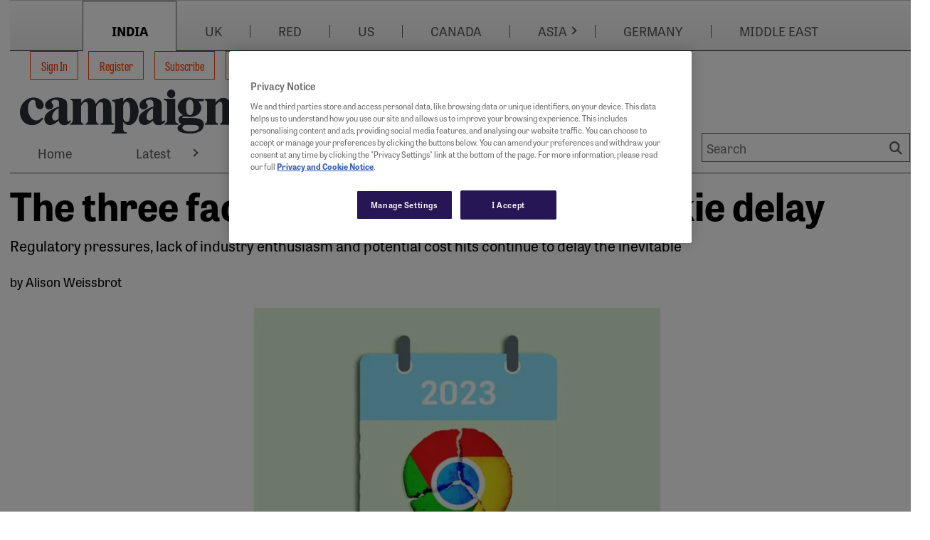

--- FILE ---
content_type: text/html; charset=utf-8
request_url: https://www.campaignindia.in/article/the-three-factors-driving-googles-cookie-delay/4qqk2afb4nzjbz29zgkhvz28cs
body_size: 11647
content:
<!DOCTYPE html>
<html lang="en-US">

<head>
    <meta charset="utf-8">
    <title> The three factors driving Google&#x2019;s cookie delay</title>
    <meta name="viewport" content="width=device-width, initial-scale=1.0 shrink-to-fit=no" />
    <meta content=" Regulatory pressures, lack of industry enthusiasm and potential cost hits continue to delay the inevitable" name="description" />
<meta content=" The three factors driving Google&#x2019;s cookie delay" property="og:title" />
<meta content=" Regulatory pressures, lack of industry enthusiasm and potential cost hits continue to delay the inevitable" property="og:description" />
<meta content="https://www.campaignindia.in/media/default.jpg" property="og:image" />
<meta content="https://www.campaignindia.in/article/the-three-factors-driving-googles-cookie-delay/4qqk2afb4nzjbz29zgkhvz28cs" property="og:url" />
<meta content="Campaign India" property="og:site_name" />
<meta content="en-US" property="og:locale" />
<meta content=" The three factors driving Google&#x2019;s cookie delay" name="twitter:title" />
<meta content=" Regulatory pressures, lack of industry enthusiasm and potential cost hits continue to delay the inevitable" name="twitter:description" />
<meta content="https://www.campaignindia.in/article/the-three-factors-driving-googles-cookie-delay/4qqk2afb4nzjbz29zgkhvz28cs" name="twitter:url" />
    

    <link rel="stylesheet" href="https://use.typekit.net/sye2cug.css">
    <style>
        :root {
            --base-color: #ffffff;
            --copy-color: #000000;
            --primary-color: #ff3d00;
            --recessive-color: #585858;
            --secondary-color: #ff3d00;
            --wpm-scroller-color: #c000ff;
            --pale-background-color: #eeeeee;
            --border-color: #cccccc;
            --pale-error-color: #d9f4ef;
            --confirmation-color: #007500;
            --error-color: #b60000;
            --middle-status-color: #101c56;
            --partner-color: #eeeeee;
            --standard-background-color: #ffffff;
            --highlight-background-color: #ffffff;
            --fontweight-a: 400;
            --fontweight-b: 700;
            --fontweight-c: 800;
            --fontweight-d: 800;
            --fontface-a: tablet-gothic-compressed;
            --fontface-b: tablet-gothic;
            --fontface-c: tablet-gothic-compressed;
            --fontface-d: tablet-gothic;
            --fontface-e: Georgia, Arial, sans-serif;
            --fontface-f: Tahoma, Arial;
            --fontsize-base: 18px;
            --fontsize-mobile-a: 0.8rem;
            --fontsize-mobile-b: 1rem;
            --fontsize-mobile-c: 1.15rem;
            --fontsize-mobile-d: 1.4rem;
            --fontsize-mobile-e: 1.4rem;
            --fontsize-mobile-f: 1.8rem;
            --fontsize-mobile-g: 2.4rem;
            --fontsize-desktop-a: 0.8rem;
            --fontsize-desktop-b: 1rem;
            --fontsize-desktop-c: 1.15rem;
            --fontsize-desktop-d: 1.8rem;
            --fontsize-desktop-e: 2.5rem;
            --fontsize-desktop-f: 3rem;
            --fontsize-desktop-g: 5rem;
            --lineheight-base: 1;
            --lineheight-mobile-a: 1.5;
            --lineheight-mobile-b: 1.5;
            --lineheight-mobile-c: 1.3;
            --lineheight-mobile-d: 1.2;
            --lineheight-mobile-e: 1.2;
            --lineheight-mobile-f: 1.2;
            --lineheight-mobile-g: 1.2;
            --lineheight-desktop-a: 1.5;
            --lineheight-desktop-b: 1.5;
            --lineheight-desktop-c: 1.3;
            --lineheight-desktop-d: 1.2;
            --lineheight-desktop-e: 1.1;
            --lineheight-desktop-f: 1.1;
            --lineheight-desktop-g: 1.1;
            --letterspacing: 0px;
            --siteWidth: 1300px;
            --spacing-base-mobile: 18px;
            --spacing-mobile-a: 0;
            --spacing-mobile-b: 0.3;
            --spacing-mobile-c: 0.8;
            --spacing-mobile-d: 0.8;
            --spacing-mobile-e: 1.4;
            --spacing-mobile-f: 2.2;
            --spacing-mobile-g: 3.3;
            --spacing-base-desktop: 18px;
            --spacing-desktop-a: 0;
            --spacing-desktop-b: 0.3;
            --spacing-desktop-c: 0.8;
            --spacing-desktop-d: 1.4;
            --spacing-desktop-e: 2.2;
            --spacing-desktop-f: 3.3;
            --spacing-desktop-g: 4.4;
        }
    </style>

    
    <link href="https://www.campaignindia.in/article/the-three-factors-driving-googles-cookie-delay/4qqk2afb4nzjbz29zgkhvz28cs" rel="canonical" />
    <link rel="stylesheet" href="https://cdnjs.cloudflare.com/ajax/libs/font-awesome/6.7.1/css/all.min.css" integrity="sha512-5Hs3dF2AEPkpNAR7UiOHba+lRSJNeM2ECkwxUIxC1Q/FLycGTbNapWXB4tP889k5T5Ju8fs4b1P5z/iB4nMfSQ==" crossorigin="anonymous" referrerpolicy="no-referrer" />
    <link rel="stylesheet" href="https://cdnjs.cloudflare.com/ajax/libs/OwlCarousel2/2.3.4/assets/owl.carousel.min.css" integrity="sha512-tS3S5qG0BlhnQROyJXvNjeEM4UpMXHrQfTGmbQ1gKmelCxlSEBUaxhRBj/EFTzpbP4RVSrpEikbmdJobCvhE3g==" crossorigin="anonymous" referrerpolicy="no-referrer" />
    <link href="/HbmCoreTheme/css/core.css?v=2026-01-21-07" rel="stylesheet" type="text/css" />
    
    

    <script type="text/javascript" charset="utf-8">
    var ContentInfo = {
      "Site" : {
        "Domain" : "www.campaignindia.in",
        "Path" : "",
        "Name" : "Campaign India"
      },
      "AdInfo": {
        "AdZoneName" : "/HUB",
        "AdHostName" : "campaign.india-hk",
        "SiteCode" : "campaign.india-hk"
      },
      "Article" : {
        "Id" : "4qqk2afb4nzjbz29zgkhvz28cs",
        "Gated" : "true",
        "Tags" : {
          "Access" : {
            "GroupId" : "4v1asxtsjsw0k3q1v0snjrqtxf",
            "TagIds" : "4f0e5dfm0cwz2yhktvjcw67swg",
            "TagLabels" : "Registered metered content"
          }
        }
      },
	  "Access": {},
    }

    window.dataLayer = window.dataLayer || [];
    window.dataLayer.push(ContentInfo);
  </script>
    <script type="application/ld+json">
{
  "@context": "https://schema.org",
  "@type": "NewsArticle",
  "headline": "The three factors driving Google’s cookie delay",
  "image": {
    "@type": "ImageObject",
    "url": "https://beta.campaignindia.in/media/CIN/googlelead1.jpg"
  },
  "author": {
    "@type": "Person",
    "name": "Alison Weissbrot",
    "url": "https://beta.campaignindia.in/author/alison-weissbrot"
  },
  "isAccessibleForFree": "False",
  "keywords": "People & Culture",
  "url": "https://beta.campaignindia.in/article/the-three-factors-driving-googles-cookie-delay/4qqk2afb4nzjbz29zgkhvz28cs",
  "mainEntityOfPage": "article/the-three-factors-driving-googles-cookie-delay/4qqk2afb4nzjbz29zgkhvz28cs",
  "articleSection": "News",
  "publisher": {
    "@type": "Organization",
    "name": "Campaign India",
    "logo": {
      "@type": "ImageObject",
      "url": "https://beta.campaignindia.in/Media/in-comms_logo.svg"
    }
  },
  "datePublished": "2022-08-04T00:00:00Z",
  "dateModified": "2025-12-15T11:56:07Z",
  "description": "Regulatory pressures, lack of industry enthusiasm and potential cost hits continue to delay the inevitable",
  "hasPart": [
    {
      "@type": "WebPageElement",
      "isAccessibleForFree": "False",
      "cssSelector": ".ArticleBodyPaywall"
    }
  ]
}
</script>
<!-- Google Tag Manager -->
<script>(function(w,d,s,l,i){w[l]=w[l]||[];w[l].push({'gtm.start':
  new Date().getTime(),event:'gtm.js'});var f=d.getElementsByTagName(s)[0],
  j=d.createElement(s),dl=l!='dataLayer'?'&l='+l:'';j.async=true;j.src=
  'https://www.googletagmanager.com/gtm.js?id='+i+dl;f.parentNode.insertBefore(j,f);
  })(window,document,'script','dataLayer','GTM-M6V5WLP4');</script>
<!-- End Google Tag Manager -->

    
    <link href=/media/favicons/favicon-16x16.png rel="shortcut icon" type="image/x-icon" />
 
    
    <link href=/media/favicons/favicon-32x32.png rel="shortcut icon" type="image/x-icon" />
</head>

<body dir="ltr">
 <div id="outerWrap">
 
    

<div class="widget-container">

    <div class="skipToLink__container">
    
    
    
    
    
    <nav class="nestedNav" id="primaryNav" data-cy="">
        <ul class="topNav">
            
        </ul>
    </nav>
</div>

</div>

   

    <div id="container" class="page-main-content-tracked">

      <div id="advertTop">
        
                
                <div 
    class="commercialSlot" 
    id="top_banner1" 
    data-location-code="top_banner1" 
    data-location-target="lb1"
    data-desktop-sizes="728x90|970x90|970x250" 
    data-mobile-sizes="300x50|300x100"
></div>
            
      </div>
      
                
                <div 
    class="commercialSlot" 
    id="skyscraper_left" 
    data-location-code="skyscraper_left" 
    data-location-target="skin-left"
    data-desktop-sizes="288x900" 
    data-mobile-sizes=""
></div>
            
      
                
                <div 
    class="commercialSlot" 
    id="skyscraper_right" 
    data-location-code="skyscraper_right" 
    data-location-target="skin-right"
    data-desktop-sizes="288x901" 
    data-mobile-sizes=""
></div>
            

      <div id="wrap" class="clearfix">
        

<div class="widget-container">

    <div class="widget widget-liquid">
    <div class="widget-body">
        <style> #skyscraper_left,#skyscraper_right{
    z-index: 9999;
}</style>

    </div>
</div>

</div>


<div class="widget-container">

    











<header id="masthead" class="header">
    <div class="header__wrapper">
        
        <nav class="header__topNav" aria-label="Account Actions">
            <div class="header__brandMenu">
                
                
                <div id="brandMenu" class="brandSwitchingBar">
    
    <div class="brandSwitchingBar__inner">

        <!-- Mobile H2 toggle -->
        <h2 class="menuMobileTextForBrandNavbar"><span>Choose Campaign site</span></h2>

        <ul class="nav brandSwitchingBar__nav">
            
            
            
            
  <li class="primaryLink " data-cy="brand-menu">

    
    
    
    







<a href="https://www.campaignindia.in/" data-cy="india" 
 
     
    target="_self"  
    
    
    >
        
    
        INDIA 
    
        
</a>







    
    
    

  </li>


            
            
            
            
            
  <li class="primaryLink " data-cy="brand-menu">

    
    
    
    







<a href="https://www.campaignlive.co.uk/" data-cy="uk" 
 
     
    target="_blank"  
    
        rel="noopener noreferrer"
    
    
    >
        
    
        UK 
    
        
</a>







    
    
    

  </li>


            
            
            
            
            
  <li class="primaryLink " data-cy="brand-menu">

    
    
    
    







<a href="https://www.campaign.red/" data-cy="red" 
 
     
    target="_blank"  
    
        rel="noopener noreferrer"
    
    
    >
        
    
        RED 
    
        
</a>







    
    
    

  </li>


            
            
            
            
            
  <li class="primaryLink " data-cy="brand-menu">

    
    
    
    







<a href="https://www.campaignlive.com/" data-cy="us" 
 
     
    target="_blank"  
    
        rel="noopener noreferrer"
    
    
    >
        
    
        US 
    
        
</a>







    
    
    

  </li>


            
            
            
            
            
  <li class="primaryLink " data-cy="brand-menu">

    
    
    
    







<a href="https://www.campaigncanada.ca/" data-cy="canada" 
 
     
    target="_blank"  
    
        rel="noopener noreferrer"
    
    
    >
        
    
        CANADA 
    
        
</a>







    
    
    

  </li>


            
            
            
            
            
  <li class="primaryLink  dropdown" data-cy="brand-menu">

    
    
    
    







<a href="https://www.campaignasia.com/" data-cy="asia" 
 
     
    target="_blank"  
    
        rel="noopener noreferrer"
    
    
    >
        
    
        ASIA 
    
        
</a>



    
    
    
    
        
            
            
    
    
    
        <div class="arrowIconClass">
        <a href="#" class="arrowIcon" aria-expanded="false" aria-controls="Features-sub-nav"> <i></i></a>
        </div>
    





    
    
    
      

      
      
        
          
          

      
      
        <nav class="subNav">
          <ul>
            
            
              
                  
                  
  <li class="primaryLink " data-cy="">

    
    
    
    







<a href="https://www.campaignchina.com/" data-cy="china" 
 
     
    target="_self"  
    
    
    >
        
    
        China 
    
        
</a>







    
    
    

  </li>


              
          
              
                  
                  
  <li class="primaryLink " data-cy="">

    
    
    
    







<a href="https://www.campaignasia.com/" data-cy="asia-pacific" 
 
     
    target="_self"  
    
    
    >
        
    
        Asia-Pacific 
    
        
</a>







    
    
    

  </li>


              
          
              
                  
                  
  <li class="primaryLink " data-cy="">

    
    
    
    







<a href="https://www.campaignindonesia.id/" data-cy="indonesia" 
 
     
    target="_self"  
    
    
    >
        
    
        Indonesia 
    
        
</a>







    
    
    

  </li>


              
          
              
                  
                  
  <li class="primaryLink " data-cy="">

    
    
    
    







<a href="https://www.campaignjapan.com/" data-cy="japan" 
 
     
    target="_self"  
    
    
    >
        
    
        Japan 
    
        
</a>







    
    
    

  </li>


              
          
          </ul>
        </nav>
      

    

  </li>


            
            
            
            
            
  <li class="primaryLink " data-cy="brand-menu">

    
    
    
    







<a href="https://campaigngermany.de/" data-cy="germany" 
 
     
    target="_self"  
    
    
    >
        
    
        GERMANY 
    
        
</a>







    
    
    

  </li>


            
            
            
            
            
  <li class="primaryLink " data-cy="brand-menu">

    
    
    
    







<a href="https://campaignme.com/" data-cy="middle east" 
 
     
    target="_self"  
    
    
    >
        
    
        MIDDLE EAST 
    
        
</a>







    
    
    

  </li>


            
            
        </ul>
    </div>
</div>
            </div>
        </nav>
        
        <div class="header__container">
            <div class="header__mobileNav">
                <div class="header__mobileLogo">
                    







	
		<figure class="figure  ">
			<a href="https://www.campaignindia.in/" target="_self">
				<img src="https://www.campaignindia.in/media/mediafields/Image/45rvfpm0nba99r3xhqw77yr8c7/06fe2752.png" class="figure-img img-fluid"
					alt="Campaign India" />
			</a>
			
		</figure>
	

                </div>
                <button type="button" class="header__mobileSearchToggle" aria-label="Show search field"></button>
                <button type="button" class="header__mobileNavToggle" aria-label="Open menu"></button>
            </div>
            <div class="header__container--inner">
                <div class="header__logoWithNav ">
                    <div class="header__brandLogo">
                        







	
		<figure class="figure  ">
			<a href="https://www.campaignindia.in/" target="_self">
				<img src="https://www.campaignindia.in/media/mediafields/Image/45rvfpm0nba99r3xhqw77yr8c7/06fe2752.png" class="figure-img img-fluid"
					alt="Campaign India" />
			</a>
			
		</figure>
	

                    </div>
                    
                    
                    <!-- TEMPLATE: Menu-SiteMenu.liquid -->
<nav id="siteMenu">
    <ul class="nav">
		
		
		
		
		
			
  <li class="primaryLink " data-cy="site-menu">

    
    
    
    




    
    
       
    
    
        <form action="/OrchardCore.Users/ExternalAuthentications/ExternalLogin" method="post" class="form-horizontal no-multisubmit d-inline">
            <input name="__RequestVerificationToken" type="hidden" value="CfDJ8OrSrT2gHapGsYxzbSbnPI1EL-nY-My4P9EUrOMaciuEzwuzT3nBqO-pdFzC_npdoeVMP98xvlRPtKyycHztx24mnF6xBR30vjWBJX_BLUf_C7PNqt932EvApzUuC5EW5iZwmA0gR8vpY7bnQNaaPbk" />
            <input type="hidden" name="provider" value="OpenIdConnect" />
            <input type="hidden" name="returnUrl" value="/article/the-three-factors-driving-googles-cookie-delay/4qqk2afb4nzjbz29zgkhvz28cs" />
            <button type="submit" 
                    class="btn btn-link nav-link" 
                    title="Log in using your external account">
                Sign In
            </button>
        </form>
    




    
    
    

  </li>


		
		
		
		
		
		
			
  <li class="primaryLink " data-cy="site-menu">

    
    
    
    




  



  
    <a class="nav-link" href="https://www.campaignindia.in/register/basic">
      Register
    </a>
  


    
    
    

  </li>


		
		
		
		
		
		
			
  <li class="primaryLink " data-cy="site-menu">

    
    
    
    





<a href="/subscribe"
    >
    Subscribe 
</a>



    
    
    

  </li>


		
		
		
		
		
		
			
  <li class="primaryLink " data-cy="site-menu">

    
    
    
    





<a href="/bulletins"
    >
    Bulletins sign-up 
</a>



    
    
    

  </li>


		
		
	</ul>
</nav>
                    
                    
                    <div class="header__brandMenuSticky">
                    
                    
                        <div id="brandMenu" class="brandSwitchingBar">
    
    <div class="brandSwitchingBar__inner">

        <!-- Mobile H2 toggle -->
        <h2 class="menuMobileTextForBrandNavbar"><span>Choose Campaign site</span></h2>

        <ul class="nav brandSwitchingBar__nav">
            
            
            
            
  <li class="primaryLink " data-cy="brand-menu">

    
    
    
    







<a href="https://www.campaignindia.in/" data-cy="india" 
 
     
    target="_self"  
    
    
    >
        
    
        INDIA 
    
        
</a>







    
    
    

  </li>


            
            
            
            
            
  <li class="primaryLink " data-cy="brand-menu">

    
    
    
    







<a href="https://www.campaignlive.co.uk/" data-cy="uk" 
 
     
    target="_blank"  
    
        rel="noopener noreferrer"
    
    
    >
        
    
        UK 
    
        
</a>







    
    
    

  </li>


            
            
            
            
            
  <li class="primaryLink " data-cy="brand-menu">

    
    
    
    







<a href="https://www.campaign.red/" data-cy="red" 
 
     
    target="_blank"  
    
        rel="noopener noreferrer"
    
    
    >
        
    
        RED 
    
        
</a>







    
    
    

  </li>


            
            
            
            
            
  <li class="primaryLink " data-cy="brand-menu">

    
    
    
    







<a href="https://www.campaignlive.com/" data-cy="us" 
 
     
    target="_blank"  
    
        rel="noopener noreferrer"
    
    
    >
        
    
        US 
    
        
</a>







    
    
    

  </li>


            
            
            
            
            
  <li class="primaryLink " data-cy="brand-menu">

    
    
    
    







<a href="https://www.campaigncanada.ca/" data-cy="canada" 
 
     
    target="_blank"  
    
        rel="noopener noreferrer"
    
    
    >
        
    
        CANADA 
    
        
</a>







    
    
    

  </li>


            
            
            
            
            
  <li class="primaryLink  dropdown" data-cy="brand-menu">

    
    
    
    







<a href="https://www.campaignasia.com/" data-cy="asia" 
 
     
    target="_blank"  
    
        rel="noopener noreferrer"
    
    
    >
        
    
        ASIA 
    
        
</a>



    
    
    
    
        
            
            
    
    
    
        <div class="arrowIconClass">
        <a href="#" class="arrowIcon" aria-expanded="false" aria-controls="Features-sub-nav"> <i></i></a>
        </div>
    





    
    
    
      

      
      
        
          
          

      
      
        <nav class="subNav">
          <ul>
            
            
              
                  
                  
  <li class="primaryLink " data-cy="">

    
    
    
    







<a href="https://www.campaignchina.com/" data-cy="china" 
 
     
    target="_self"  
    
    
    >
        
    
        China 
    
        
</a>







    
    
    

  </li>


              
          
              
                  
                  
  <li class="primaryLink " data-cy="">

    
    
    
    







<a href="https://www.campaignasia.com/" data-cy="asia-pacific" 
 
     
    target="_self"  
    
    
    >
        
    
        Asia-Pacific 
    
        
</a>







    
    
    

  </li>


              
          
              
                  
                  
  <li class="primaryLink " data-cy="">

    
    
    
    







<a href="https://www.campaignindonesia.id/" data-cy="indonesia" 
 
     
    target="_self"  
    
    
    >
        
    
        Indonesia 
    
        
</a>







    
    
    

  </li>


              
          
              
                  
                  
  <li class="primaryLink " data-cy="">

    
    
    
    







<a href="https://www.campaignjapan.com/" data-cy="japan" 
 
     
    target="_self"  
    
    
    >
        
    
        Japan 
    
        
</a>







    
    
    

  </li>


              
          
          </ul>
        </nav>
      

    

  </li>


            
            
            
            
            
  <li class="primaryLink " data-cy="brand-menu">

    
    
    
    







<a href="https://campaigngermany.de/" data-cy="germany" 
 
     
    target="_self"  
    
    
    >
        
    
        GERMANY 
    
        
</a>







    
    
    

  </li>


            
            
            
            
            
  <li class="primaryLink " data-cy="brand-menu">

    
    
    
    







<a href="https://campaignme.com/" data-cy="middle east" 
 
     
    target="_self"  
    
    
    >
        
    
        MIDDLE EAST 
    
        
</a>







    
    
    

  </li>


            
            
        </ul>
    </div>
</div>
                    </div>
                    
                </div>
                
                <div class="header__siteLogo">
                    







	
		<figure class="figure  ">
			<a href="https://www.campaignindia.in/" target="_self">
				<img src="https://www.campaignindia.in/media/mediafields/Image/45rvfpm0nba99r3xhqw77yr8c7/06fe2752.png" class="figure-img img-fluid"
					alt="Campaign India" />
			</a>
			
		</figure>
	

                </div>
                <div class="header__mainMenu">
                
                    
                    
<nav class="nestedNav" id="primaryNav" data-cy="accountNav">
<ul class="topNav">
    
        
        
  <li class="primaryLink " data-cy="main-menu">

    
    
    
    







<a href="https://www.campaignindia.in/" data-cy="home" 
 
     
    target="_self"  
    
    
    >
        
    
        Home 
    
        
</a>







    
    
    

  </li>


    
        
        
  <li class="primaryLink  dropdown" data-cy="main-menu">

    
    
    
    







<a href="https://www.campaignindia.in/latest" data-cy="latest" 
 
     
    
    
    >
        
    
        Latest 
    
        
</a>



    
    
    
    
        
            
            
    
    
    
        <div class="arrowIconClass">
        <a href="#" class="arrowIcon" aria-expanded="false" aria-controls="Features-sub-nav"> <i></i></a>
        </div>
    





    
    
    
      

      
      
        
          
          

      
      
        <nav class="subNav">
          <ul>
            
            
              
                  
                  
  <li class="primaryLink " data-cy="">

    
    
    
    







<a href="https://www.campaignindia.in/latest/new-launches" data-cy="new launches" 
 
     
    target="_self"  
    
    
    >
        
    
        New Launches 
    
        
</a>







    
    
    

  </li>


              
          
              
                  
                  
  <li class="primaryLink " data-cy="">

    
    
    
    







<a href="https://www.campaignindia.in/latest/new-campaigns" data-cy="new campaigns" 
 
     
    
    
    >
        
    
        New Campaigns 
    
        
</a>







    
    
    

  </li>


              
          
              
                  
                  
  <li class="primaryLink " data-cy="">

    
    
    
    







<a href="https://www.campaignindia.in/latest/account-moves" data-cy="account moves" 
 
     
    target="_self"  
    
    
    >
        
    
        Account Moves 
    
        
</a>







    
    
    

  </li>


              
          
              
                  
                  
  <li class="primaryLink " data-cy="">

    
    
    
    







<a href="https://www.campaignindia.in/latest/people-moves" data-cy="people moves" 
 
     
    
    
    >
        
    
        People Moves 
    
        
</a>







    
    
    

  </li>


              
          
          </ul>
        </nav>
      

    

  </li>


    
        
        
  <li class="primaryLink  dropdown" data-cy="main-menu">

    
    
    
    







<a href="https://www.campaignindia.in/news" data-cy="news" 
 
     
    
    
    >
        
    
        News 
    
        
</a>



    
    
    
    
        
            
            
    
    
    
        <div class="arrowIconClass">
        <a href="#" class="arrowIcon" aria-expanded="false" aria-controls="Features-sub-nav"> <i></i></a>
        </div>
    





    
    
    
      

      
      
        
          
          

      
      
        <nav class="subNav">
          <ul>
            
            
              
                  
                  
  <li class="primaryLink " data-cy="">

    
    
    
    







<a href="https://www.campaignindia.in/news/brands" data-cy="brands" 
 
     
    target="_self"  
    
    
    >
        
    
        Brands 
    
        
</a>







    
    
    

  </li>


              
          
              
                  
                  
  <li class="primaryLink " data-cy="">

    
    
    
    







<a href="https://www.campaignindia.in/news/agencies" data-cy="agencies" 
 
     
    target="_self"  
    
    
    >
        
    
        Agencies 
    
        
</a>







    
    
    

  </li>


              
          
              
                  
                  
  <li class="primaryLink " data-cy="">

    
    
    
    







<a href="https://www.campaignindia.in/news/media" data-cy="media" 
 
     
    
    
    >
        
    
        Media 
    
        
</a>







    
    
    

  </li>


              
          
              
                  
                  
  <li class="primaryLink " data-cy="">

    
    
    
    







<a href="https://www.campaignindia.in/news/sports" data-cy="sports" 
 
     
    
    
    >
        
    
        Sports 
    
        
</a>







    
    
    

  </li>


              
          
              
                  
                  
  <li class="primaryLink " data-cy="">

    
    
    
    







<a href="https://www.campaignindia.in/news/pr" data-cy="pr" 
 
     
    
    
    >
        
    
        PR 
    
        
</a>







    
    
    

  </li>


              
          
              
                  
                  
  <li class="primaryLink " data-cy="">

    
    
    
    







<a href="https://www.campaignindia.in/news/digital" data-cy="digital" 
 
     
    
    
    >
        
    
        Digital 
    
        
</a>







    
    
    

  </li>


              
          
              
                  
                  
  <li class="primaryLink " data-cy="">

    
    
    
    







<a href="https://www.campaignindia.in/news/technology" data-cy="technology" 
 
     
    
    
    >
        
    
        Technology 
    
        
</a>







    
    
    

  </li>


              
          
              
                  
                  
  <li class="primaryLink " data-cy="">

    
    
    
    







<a href="https://www.campaignindia.in/news/regional" data-cy="regional" 
 
     
    
    
    >
        
    
        Regional 
    
        
</a>







    
    
    

  </li>


              
          
          </ul>
        </nav>
      

    

  </li>


    
        
        
  <li class="primaryLink  dropdown" data-cy="main-menu">

    
    
    
    







<a href="https://www.campaignindia.in/in-depth" data-cy="in-depth" 
 
     
    
    
    >
        
    
        In-Depth 
    
        
</a>



    
    
    
    
        
            
            
    
    
    
        <div class="arrowIconClass">
        <a href="#" class="arrowIcon" aria-expanded="false" aria-controls="Features-sub-nav"> <i></i></a>
        </div>
    





    
    
    
      

      
      
        
          
          

      
      
        <nav class="subNav">
          <ul>
            
            
              
                  
                  
  <li class="primaryLink " data-cy="">

    
    
    
    







<a href="https://www.campaignindia.in/in-depth/interviews" data-cy="interviews" 
 
     
    target="_self"  
    
    
    >
        
    
        Interviews 
    
        
</a>







    
    
    

  </li>


              
          
              
                  
                  
  <li class="primaryLink " data-cy="">

    
    
    
    







<a href="https://www.campaignindia.in/in-depth/features" data-cy="features" 
 
     
    
    
    >
        
    
        Features 
    
        
</a>







    
    
    

  </li>


              
          
              
                  
                  
  <li class="primaryLink " data-cy="">

    
    
    
    







<a href="https://www.campaignindia.in/in-depth/industry-reports" data-cy="industry reports" 
 
     
    
    
    >
        
    
        Industry Reports 
    
        
</a>







    
    
    

  </li>


              
          
              
                  
                  
  <li class="primaryLink " data-cy="">

    
    
    
    







<a href="https://www.campaignindia.in/in-depth/the-big-question" data-cy="the big question" 
 
     
    
    
    >
        
    
        The Big Question 
    
        
</a>







    
    
    

  </li>


              
          
          </ul>
        </nav>
      

    

  </li>


    
        
        
  <li class="primaryLink  dropdown" data-cy="main-menu">

    
    
    
    







<a href="https://www.campaignindia.in/opinion" data-cy="opinion" 
 
     
    target="_self"  
    
    
    >
        
    
        Opinion 
    
        
</a>



    
    
    
    
        
            
            
    
    
    
        <div class="arrowIconClass">
        <a href="#" class="arrowIcon" aria-expanded="false" aria-controls="Features-sub-nav"> <i></i></a>
        </div>
    





    
    
    
      

      
      
        
          
          

      
      
        <nav class="subNav">
          <ul>
            
            
              
                  
                  
  <li class="primaryLink " data-cy="">

    
    
    
    







<a href="https://www.campaignindia.in/opinion/brands" data-cy="brands" 
 
     
    target="_self"  
    
    
    >
        
    
        Brands 
    
        
</a>







    
    
    

  </li>


              
          
              
                  
                  
  <li class="primaryLink " data-cy="">

    
    
    
    







<a href="https://www.campaignindia.in/opinion/creative" data-cy="creative" 
 
     
    target="_self"  
    
    
    >
        
    
        Creative 
    
        
</a>







    
    
    

  </li>


              
          
              
                  
                  
  <li class="primaryLink " data-cy="">

    
    
    
    







<a href="https://www.campaignindia.in/opinion/people-and-culture" data-cy="people &amp; culture" 
 
     
    target="_self"  
    
    
    >
        
    
        People &amp; Culture 
    
        
</a>







    
    
    

  </li>


              
          
              
                  
                  
  <li class="primaryLink " data-cy="">

    
    
    
    







<a href="https://www.campaignindia.in/opinion/media" data-cy="media" 
 
     
    target="_self"  
    
    
    >
        
    
        Media 
    
        
</a>







    
    
    

  </li>


              
          
              
                  
                  
  <li class="primaryLink " data-cy="">

    
    
    
    







<a href="https://www.campaignindia.in/opinion/technology" data-cy="technology" 
 
     
    target="_self"  
    
    
    >
        
    
        Technology 
    
        
</a>







    
    
    

  </li>


              
          
              
                  
                  
  <li class="primaryLink " data-cy="">

    
    
    
    







<a href="https://www.campaignindia.in/opinion/pr" data-cy="pr" 
 
     
    target="_self"  
    
    
    >
        
    
        PR 
    
        
</a>







    
    
    

  </li>


              
          
          </ul>
        </nav>
      

    

  </li>


    
        
        
  <li class="primaryLink " data-cy="main-menu">

    
    
    
    







<a href="https://www.campaignindia.in/the-work" data-cy="the work" 
 
     
    target="_self"  
    
    
    >
        
    
        The Work 
    
        
</a>







    
    
    

  </li>


    
        
        
  <li class="primaryLink  dropdown" data-cy="main-menu">

    
    
    
    







<a href="https://www.campaignindia.in/podcasts" data-cy="podcasts" 
 
     
    target="_self"  
    
    
    >
        
    
        Podcasts 
    
        
</a>



    
    
    
    
        
            
            
    
    
    
        <div class="arrowIconClass">
        <a href="#" class="arrowIcon" aria-expanded="false" aria-controls="Features-sub-nav"> <i></i></a>
        </div>
    





    
    
    
      

      
      
        
          
          

      
      
        <nav class="subNav">
          <ul>
            
            
              
                  
                  
  <li class="primaryLink " data-cy="">

    
    
    
    







<a href="https://www.campaignindia.in/podcasts/campaign-unscripted" data-cy="campaign unscripted" 
 
     
    target="_self"  
    
    
    >
        
    
        Campaign Unscripted 
    
        
</a>







    
    
    

  </li>


              
          
              
                  
                  
  <li class="primaryLink " data-cy="">

    
    
    
    







<a href="https://www.campaignindia.in/podcasts/big-brand-bets" data-cy="big brand bets" 
 
     
    target="_self"  
    
    
    >
        
    
        Big Brand Bets 
    
        
</a>







    
    
    

  </li>


              
          
              
                  
                  
  <li class="primaryLink " data-cy="">

    
    
    
    







<a href="https://www.campaignindia.in/podcasts/agency-architect" data-cy="agency architect" 
 
     
    target="_self"  
    
    
    >
        
    
        Agency Architect 
    
        
</a>







    
    
    

  </li>


              
          
          </ul>
        </nav>
      

    

  </li>


    
        
        
  <li class="primaryLink " data-cy="main-menu">

    
    
    
    







<a href="https://www.campaignindia.in/events" data-cy="events" 
 
     
    target="_self"  
    
    
    >
        
    
        Events 
    
        
</a>







    
    
    

  </li>


    
</ul>
</nav>
                    
                    <div class="header__siteSearch">
                        <form action="/search" class="header__siteSearch__searchForm" id="topSearchForm" method="get">
                            <div class="header__siteSearch__searchFields">
                                <label for="searchPhrase">Search</label>
                                <input class="header__siteSearch__searchPhrase" id="searchPhrase" data-cy="searchPhrase" name="Terms"
                                    placeholder="Search" type="text" value="">
                                <button type="submit" data-cy="headerSearch" class="header__siteSearch__searchSubmit"
                                    aria-label="Search">Search</button>
                            </div>
                        </form>
                    </div>
                    
                </div>
                
            </div>
        </div>
        
    </div>
</header>
</div>

      </div>
      

<div class="article article--template" data-cy="article">


<div class="widget widget-container widget-align-justify widget-size-100 container container--contained container--padded Gating">
    <section id="main">
        <div class="gate__articleDetail">

            <header>
                    <h1 class="gate__articleHeading">The three factors driving Google&#x2019;s cookie delay</h1>
                    <p class="gate__articleHeadingAlternate">Regulatory pressures, lack of industry enthusiasm and potential cost hits continue to delay the inevitable</p>
                        <p class="gate__articleAuthor">by Alison Weissbrot</p>
                        <div class="gate__imgContainer">
                            <img src="/media/CIN/googlelead1.jpg" />
                        </div>
            </header>

            <div class="gate__message">
                <p><p>To continue enjoying this content, please sign in below. You can register for free for limited further access
  or&nbsp;<a target="_blank" href="/subscribe" style="color: rgba(13, 110, 253, 1)">subscribe</a>&nbsp;now for full access to all out content.</p></p>
            </div>
            <div class="gate__content">
                    <div class="gate__col gate__col--login">
                        <h3 class="gate__colHeading">Sign In</h3>
                        <div class="gate__colAction">
                           <form action="/OrchardCore.Users/ExternalAuthentications/ExternalLogin" 
                                method="post" 
                                class="form-horizontal no-multisubmit d-inline">
                                <input name="__RequestVerificationToken" type="hidden" value="CfDJ8OrSrT2gHapGsYxzbSbnPI1EL-nY-My4P9EUrOMaciuEzwuzT3nBqO-pdFzC_npdoeVMP98xvlRPtKyycHztx24mnF6xBR30vjWBJX_BLUf_C7PNqt932EvApzUuC5EW5iZwmA0gR8vpY7bnQNaaPbk" />
                                <input type="hidden" name="provider" value="OpenIdConnect" />
                                <input type="hidden" name="returnUrl" value="/article/the-three-factors-driving-googles-cookie-delay/4qqk2afb4nzjbz29zgkhvz28cs" />
                                <button type="submit" 
                                        class="btn btn-primary gate__colButton gate__colButton--login" 
                                        title="Log in using your external account">
                                    Login to access
                                </button>
                            </form>
                        </div>
                        <div class="gate__support">
                            <div class="trouble-signin">
                                <div class="toggle-header">
                                    <span>
                                        <svg class="caret" xmlns="http://www.w3.org/2000/svg" width="16" height="16" fill="currentColor" class="bi bi-caret-right-fill" viewBox="0 0 16 16">
                                            <path d="m12.14 8.753-5.482 4.796c-.646.566-1.658.106-1.658-.753V3.204a1 1 0 0 1 1.659-.753l5.48 4.796a1 1 0 0 1 0 1.506z" />
                                        </svg>
                                        Trouble signing in?
                                    </span>

                                </div>

                                <div class="toggle-content">
                                    <p class="resetPass">Reset Password: <a class="resetPassLink" href="https://www.campaignindia.in/forgot-password">Click here</a></p>
                                    <p class="contactUsTxt">Contact Customer Support at</p>
                                    <div id="contact-info">
                                        <a href="mailto:campaignindia.support@haymarket.co.in">campaignindia.support@haymarket.co.in</a>
                                        <a href="tel:"></a>
                                    </div>
                                </div>
                            </div>
                        </div>
                    </div>

                        <div class="gate__col">
                            <h3 class="gate__colHeading">Register for free</h3>
                            <div class="gate__colText">
                                <p>✓ Access limited free articles each month</p><p>✓ Email bulletins – top industry news and insights delivered straight to your inbox</p>
                            </div>
                            <div class="gate__colAction">
                                <p>
                                    <a class="btn btn-primary gate__colButton gate__colButton--cta" href="https://www.campaignindia.in/register/basic">Register now</a>
                                </p>
                            </div>
                        </div>
                        <div class="gate__col">
                            <h3 class="gate__colHeading">Subscribe</h3>
                            <div class="gate__colText">
                                <p><br></p>
<p>✓ All the latest local and global industry news</p>
<p>✓ The most inspirational and innovative campaigns</p>
<p>✓ Interviews and opinion from leading industry figures</p>
                            </div>
                            <div class="gate__colAction">
                                <p>
                                    <a class="btn btn-primary gate__colButton gate__colButton--cta" href="/subscribe">Subscribe now</a>
                                </p>
                            </div>
                        </div>
            </div>
        </div>
    </section>
</div>
</div>




      <div id="advertBodyBottom">
          
                
                <div 
    class="commercialSlot" 
    id="bottom_banner1" 
    data-location-code="bottom_banner1" 
    data-location-target="lb2"
    data-desktop-sizes="728x90|970x90|970x250" 
    data-mobile-sizes="300x50|300x100"
></div>
            
          
                
                <div 
    class="commercialSlot" 
    id="rich_media1" 
    data-location-code="rich_media1" 
    data-location-target="pixel"
    data-desktop-sizes="1x1" 
    data-mobile-sizes="1x1"
></div>
            
          
                
                <div 
    class="commercialSlot" 
    id="rich_media2" 
    data-location-code="rich_media2" 
    data-location-target="prestitial"
    data-desktop-sizes="640x480" 
    data-mobile-sizes="300x250"
></div>
            
          
                
                <div 
    class="commercialSlot" 
    id="rich_media3" 
    data-location-code="rich_media3" 
    data-location-target="pixel2"
    data-desktop-sizes="1x1" 
    data-mobile-sizes="1x1"
></div>
            
          
      </div>
      
      <div id="footerWrap">
        

<div class="widget-container">

    





<footer id="mainFooter" class="footer__main" data-cy="footerContainer">
			<nav id="footerNav" class="footerInfo">
				<div class="footerLeftNav" data-cy="footerSocialIcons">
					<h2>
						JOIN, SHARE, LIKE, FOLLOW US ON:
					</h2>				
					
<nav class="nestedNav" id="primaryNav" data-cy="">
<ul class="topNav">
    
        
        
  <li class="primaryLink " data-cy="footersocialicon-menu">

    
    
    
    







<a href="https://www.linkedin.com/company/campaign-india-cidca/" data-cy="share to linkedin" 
 
     
    target="_blank"  
    
        rel="noopener noreferrer"
    
    
    >
        
    
        <img src="/media/favicons/linkedin-1.png" width="20" height="20" alt="Share to LinkedIn"> 
    
        
</a>







    
    
    

  </li>


    
        
        
  <li class="primaryLink " data-cy="footersocialicon-menu">

    
    
    
    







<a href="https://www.instagram.com/campaignindiaofficial/?igsh=MWdwYnlmZm1sdXN1bw%3D%3D#" data-cy="instagram " 
 
     
    target="_blank"  
    
        rel="noopener noreferrer"
    
    
    >
        
    
        <img src="/media/favicons/instagram.png" width="20" height="20" alt="Instagram "> 
    
        
</a>







    
    
    

  </li>


    
        
        
  <li class="primaryLink " data-cy="footersocialicon-menu">

    
    
    
    







<a href="https://x.com/campaign_india?s=21&amp;t=iw-69TD1ySLhnrJBY5OPvg" data-cy="twitter " 
 
     
    target="_blank"  
    
        rel="noopener noreferrer"
    
    
    >
        
    
        <img src="/media/favicons/bulletintwitter.png" width="20" height="20" alt="Twitter "> 
    
        
</a>







    
    
    

  </li>


    
        
        
  <li class="primaryLink " data-cy="footersocialicon-menu">

    
    
    
    







<a href="https://www.facebook.com/campaignindia.in/?fref=ts" data-cy="facebook" 
 
     
    target="_blank"  
    
        rel="noopener noreferrer"
    
    
    >
        
    
        <img src="/media/favicons/facebook-app-symbol.png" width="20" height="20" alt="Facebook"> 
    
        
</a>







    
    
    

  </li>


    
        
        
  <li class="primaryLink " data-cy="footersocialicon-menu">

    
    
    
    







<a href="https://www.youtube.com/c/campaignindia1" data-cy="youtube" 
 
     
    target="_blank"  
    
        rel="noopener noreferrer"
    
    
    >
        
    
        <img src="/media/favicons/youtube.png" width="20" height="20" alt="Youtube"> 
    
        
</a>







    
    
    

  </li>


    
</ul>
</nav>				
				</div>

				<div class="footerRightNav">
					<div class="footerModuleGroup">
						
						
							
							
							            
							<div class="footerModule">
								<h2>Help and information</h2>
								
								
<nav class="nestedNav" id="primaryNav" data-cy="">
<ul class="topNav">
    
        
        
  <li class="primaryLink " data-cy="help-and-information-0">

    
    
    
    







<a href="https://www.campaignindia.in/about-us" data-cy="about us" 
 
     
    target="_self"  
    
    
    >
        
    
        About us 
    
        
</a>







    
    
    

  </li>


    
        
        
  <li class="primaryLink " data-cy="help-and-information-0">

    
    
    
    







<a href="https://www.campaignindia.in/contact-us" data-cy="contact us" 
 
     
    target="_self"  
    
    
    >
        
    
        Contact us 
    
        
</a>







    
    
    

  </li>


    
        
        
  <li class="primaryLink " data-cy="help-and-information-0">

    
    
    
    







<a href="https://www.campaignindia.in/advertise" data-cy="advertise with us" 
 
     
    target="_self"  
    
    
    >
        
    
        Advertise with us 
    
        
</a>







    
    
    

  </li>


    
        
        
  <li class="primaryLink " data-cy="help-and-information-0">

    
    
    
    







<a href="https://www.campaignindia.in/subscribe" data-cy="subscribe" 
 
     
    target="_self"  
    
    
    >
        
    
        Subscribe 
    
        
</a>







    
    
    

  </li>


    
        
        
  <li class="primaryLink " data-cy="help-and-information-0">

    
    
    
    







<a href="https://www.campaignindia.in/editorial-complaints" data-cy="editorial complaints" 
 
     
    target="_self"  
    
    
    >
        
    
        Editorial Complaints 
    
        
</a>







    
    
    

  </li>


    
</ul>
</nav>
							</div>            
						
							
							
							            
							<div class="footerModule">
								<h2>International</h2>
								
								
<nav class="nestedNav" id="primaryNav" data-cy="">
<ul class="topNav">
    
        
        
  <li class="primaryLink " data-cy="international">

    
    
    
    







<a href="http://www.campaignasia.com/" data-cy="campaign asia" 
 
     
    target="_blank"  
    
        rel="noopener noreferrer"
    
    
    >
        
    
        Campaign Asia 
    
        
</a>







    
    
    

  </li>


    
        
        
  <li class="primaryLink " data-cy="international">

    
    
    
    







<a href="https://www.campaigngermany.de/" data-cy="campaign germany" 
 
     
    target="_blank"  
    
        rel="noopener noreferrer"
    
    
    >
        
    
        Campaign Germany 
    
        
</a>







    
    
    

  </li>


    
        
        
  <li class="primaryLink " data-cy="international">

    
    
    
    







<a href="https://www.campaignindonesia.id/" data-cy="campaign indonesia" 
 
     
    target="_blank"  
    
        rel="noopener noreferrer"
    
    
    >
        
    
        Campaign Indonesia 
    
        
</a>







    
    
    

  </li>


    
        
        
  <li class="primaryLink " data-cy="international">

    
    
    
    







<a href="https://www.campaignjapan.com/" data-cy="campaign japan &#x65E5;&#x672C;" 
 
     
    target="_blank"  
    
        rel="noopener noreferrer"
    
    
    >
        
    
        Campaign Japan &#x65E5;&#x672C; 
    
        
</a>







    
    
    

  </li>


    
        
        
  <li class="primaryLink " data-cy="international">

    
    
    
    







<a href="https://www.campaignchina.com/" data-cy="campaign china &#x4E2D;&#x56FD;" 
 
     
    target="_blank"  
    
        rel="noopener noreferrer"
    
    
    >
        
    
        Campaign China &#x4E2D;&#x56FD; 
    
        
</a>







    
    
    

  </li>


    
        
        
  <li class="primaryLink " data-cy="international">

    
    
    
    







<a href="https://www.campaigncanada.ca/" data-cy="campaign canada" 
 
     
    target="_blank"  
    
        rel="noopener noreferrer"
    
    
    >
        
    
        Campaign Canada 
    
        
</a>







    
    
    

  </li>


    
        
        
  <li class="primaryLink " data-cy="international">

    
    
    
    







<a href="https://www.campaignlive.com/" data-cy="campaign us" 
 
     
    target="_blank"  
    
        rel="noopener noreferrer"
    
    
    >
        
    
        Campaign US 
    
        
</a>







    
    
    

  </li>


    
        
        
  <li class="primaryLink " data-cy="international">

    
    
    
    







<a href="https://www.campaignlive.co.uk/" data-cy="campaign uk" 
 
     
    target="_blank"  
    
        rel="noopener noreferrer"
    
    
    >
        
    
        Campaign UK 
    
        
</a>







    
    
    

  </li>


    
        
        
  <li class="primaryLink " data-cy="international">

    
    
    
    







<a href="https://campaignme.com/" data-cy="campaign middle east" 
 
     
    target="_blank"  
    
        rel="noopener noreferrer"
    
    
    >
        
    
        Campaign Middle East 
    
        
</a>







    
    
    

  </li>


    
        
        
  <li class="primaryLink " data-cy="international">

    
    
    
    







<a href="https://www.campaigntr.com/" data-cy="campaign turkey" 
 
     
    target="_blank"  
    
        rel="noopener noreferrer"
    
    
    >
        
    
        Campaign Turkey 
    
        
</a>







    
    
    

  </li>


    
</ul>
</nav>
							</div>            
						
					</div>
				</div>
        
			</nav>		

			<div id="copyright" class="copyright copyright--stretch">
				<div class="colWrapper">
					<div class="colWrapper__col">
						
						<span class="footerCopyright">
							&copy Haymarket Media Group Ltd.
						</span>
						
						
						
						
<nav class="nestedNav" id="primaryNav" data-cy="">
<ul class="topNav">
    
        
        
  <li class="primaryLink " data-cy="copyright-menus">

    
    
    
    







<a href="https://www.haymarketmedia.in/terms.aspx" data-cy="terms &amp; conditions" 
 
     
    
    
    >
        
    
        Terms &amp; Conditions 
    
        
</a>







    
    
    

  </li>


    
        
        
  <li class="primaryLink " data-cy="copyright-menus">

    
    
    
    







<a href="https://haymarket.com/privacy-policy/#heading-cookies" data-cy="cookie notice" 
 
     
    target="_blank"  
    
        rel="noopener noreferrer"
    
    
    >
        
    
        Cookie Notice 
    
        
</a>







    
    
    

  </li>


    
        
        
  <li class="primaryLink " data-cy="copyright-menus">

    
    
    
    







<a href="https://www.haymarketmedia.in/privacypolicy.aspx" data-cy="privacy notice" 
 
     
    
    
    >
        
    
        Privacy Notice 
    
        
</a>







    
    
    

  </li>


    
        
        
  <li class="primaryLink " data-cy="copyright-menus">

    
    
    
    <a class="ot-sdk-show-settings" href="javascript:void(0)">
  Manage Settings
</a>
    
    
    

  </li>


    
</ul>
</nav>

					</div>
					<div class="colWrapper__col">
						

<div class="widget-container">

    







	
	<figure class="figure widget widget-image ">
		<img src="https://www.campaignindia.in/media/mediafields/Image/4py8rcckdy983vcw66kmem2j58/371c5674.png" class="figure-img img-fluid"
			alt="" />
				
	</figure>
	

</div>

					</div>
				</div>
			</div>
		</footer>


</div>

      </div>
      
    </div>
  </div>

    
    
    
    
    
    
    <script crossorigin="anonymous" integrity="sha384-1H217gwSVyLSIfaLxHbE7dRb3v4mYCKbpQvzx0cegeju1MVsGrX5xXxAvs/HgeFs" src="https://code.jquery.com/jquery-3.7.1.min.js"></script>
<script src="/HbmCoreTheme/js/owl.carousel.min.js?v=pFo6ErE7JAMRYz-uq2iXEq04WZ5HD-Xbxvf15JY7kX8"></script>
<script src="/HbmCoreTheme/js/owl.init.js?v=4XdOrrph_0IhmXEbqjw616BabK6vA1Y_iaZ5zW_4nQw"></script>
<script src="/HbmCoreTheme/js/core.js?v=ZjiwVuJmBwZ4QDdcnc7itFeH7PLjy4fn5sZy7L0T2TM"></script>
<script src="/HbmCoreTheme/js/brightcoveScroller.js?v=ijtx0WKnwDkpRdomv8pNJKGDKSD2n2qNhAlWpmXEVKw"></script>

    
            
            
            



        
    
</body>

</html>

--- FILE ---
content_type: text/html; charset=utf-8
request_url: https://www.google.com/recaptcha/api2/aframe
body_size: 268
content:
<!DOCTYPE HTML><html><head><meta http-equiv="content-type" content="text/html; charset=UTF-8"></head><body><script nonce="WscI3ufzQ8EQPCCOH9FyJg">/** Anti-fraud and anti-abuse applications only. See google.com/recaptcha */ try{var clients={'sodar':'https://pagead2.googlesyndication.com/pagead/sodar?'};window.addEventListener("message",function(a){try{if(a.source===window.parent){var b=JSON.parse(a.data);var c=clients[b['id']];if(c){var d=document.createElement('img');d.src=c+b['params']+'&rc='+(localStorage.getItem("rc::a")?sessionStorage.getItem("rc::b"):"");window.document.body.appendChild(d);sessionStorage.setItem("rc::e",parseInt(sessionStorage.getItem("rc::e")||0)+1);localStorage.setItem("rc::h",'1768959472869');}}}catch(b){}});window.parent.postMessage("_grecaptcha_ready", "*");}catch(b){}</script></body></html>